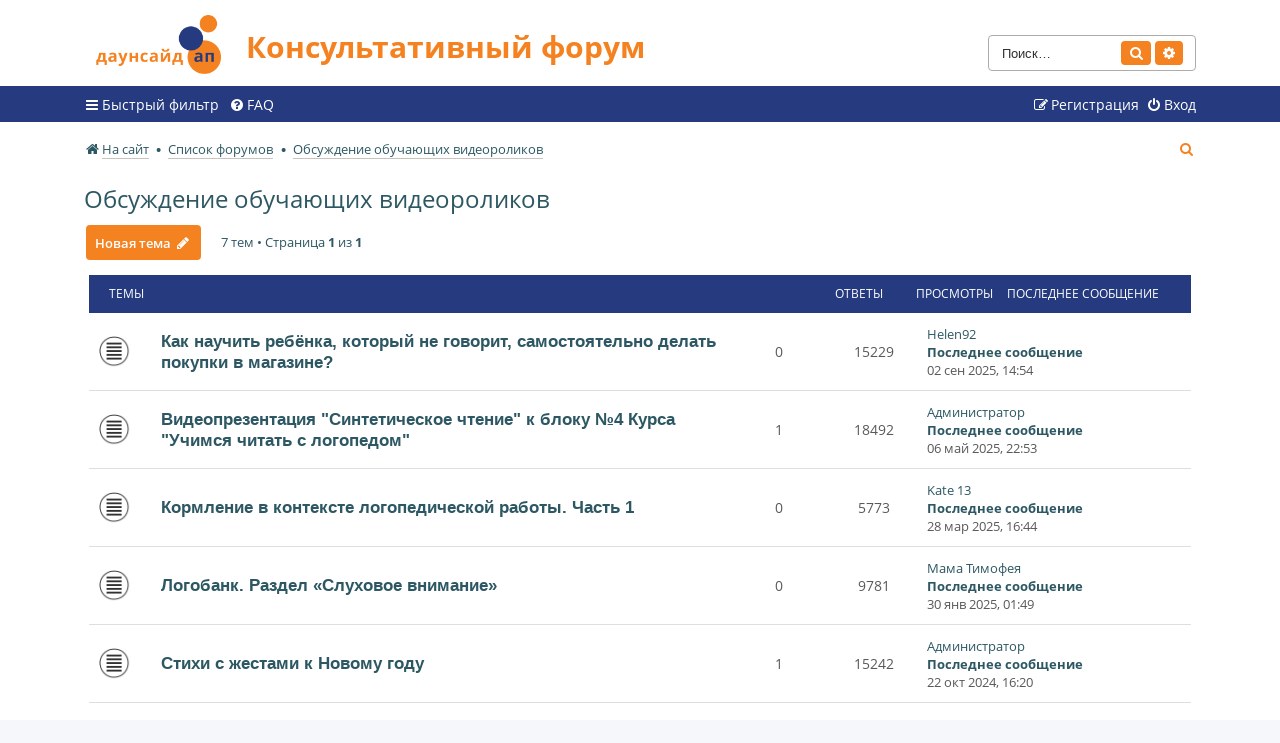

--- FILE ---
content_type: text/html; charset=UTF-8
request_url: http://downsideup.org/forum/viewforum.php?f=48&sid=7dc88d124aeb58be102b8c115794b7ac
body_size: 8582
content:
<!DOCTYPE html>
<html dir="ltr" lang="ru">
<head>
<meta charset="utf-8" />
<meta http-equiv="X-UA-Compatible" content="IE=edge">
<meta name="viewport" content="width=device-width, initial-scale=1" />

<title>Обсуждение обучающих видеороликов - Консультативный форум</title>

	<link rel="shortcut icon" type="image/x-icon" href="/forum/favicon.ico">


	<link rel="canonical" href="http://downsideup.org/forum/viewforum.php?f=48">

<!--
	phpBB style name: dsu_forum
	Based on style:   prosilver (this is the default phpBB3 style)
	Original author:  Tom Beddard ( http://www.subBlue.com/ )
	Modified by:
-->

<link href="./assets/css/font-awesome.min.css?assets_version=95" rel="stylesheet">
<link href="./styles/dsu_forum/theme/stylesheet.css?assets_version=95" rel="stylesheet">
<link href="./styles/dsu_forum/theme/ru/stylesheet.css?assets_version=95" rel="stylesheet">




<!--[if lte IE 9]>
	<link href="./styles/dsu_forum/theme/tweaks.css?assets_version=95" rel="stylesheet">
<![endif]-->


<link href="./ext/ciakval/vipposts/styles/all/theme/viewtopic.css?assets_version=95" rel="stylesheet" media="screen" />



</head>
<body id="phpbb" class="nojs notouch section-viewforum ltr ">


<div id="wrap" class="wrap">
	<a id="top" class="top-anchor" accesskey="t"></a>
	<div id="page-header">
		<div class="headerbar" role="banner">
					<div class="inner">

			<div id="site-description" class="site-description">
				<a id="logo" class="logo" href="https://downsideup.org/" title="На сайт"><span class="site_logo"></span></a>
				<h1>Консультативный форум</h1>
				<p></p>
				<p class="skiplink"><a href="#start_here">Пропустить</a></p>
			</div>

									<div id="search-box" class="search-box search-header" role="search">
				<form action="./search.php?sid=07f5dc8bf856fa0faeaca421d8ba6ecd" method="get" id="search">
				<fieldset>
					<input name="keywords" id="keywords" type="search" maxlength="128" title="Ключевые слова" class="inputbox search tiny" size="20" value="" placeholder="Поиск…" />
					<button class="button button-search" type="submit" title="Поиск">
						<i class="icon fa-search fa-fw" aria-hidden="true"></i><span class="sr-only">Поиск</span>
					</button>
					<a href="./search.php?sid=07f5dc8bf856fa0faeaca421d8ba6ecd" class="button button-search-end" title="Расширенный поиск">
						<i class="icon fa-cog fa-fw" aria-hidden="true"></i><span class="sr-only">Расширенный поиск</span>
					</a>
					<input type="hidden" name="sid" value="07f5dc8bf856fa0faeaca421d8ba6ecd" />

				</fieldset>
				</form>
			</div>
						
			</div>
					</div>
				<div class="navbar" role="navigation">
	<div class="inner">

	<ul id="nav-main" class="nav-main linklist" role="menubar">

		<li id="quick-links" class="quick-links dropdown-container responsive-menu" data-skip-responsive="true">
			<a href="#" class="dropdown-trigger">
				<i class="icon fa-bars fa-fw" aria-hidden="true"></i><span>Быстрый фильтр</span>
			</a>
			<div class="dropdown">
				<div class="pointer"><div class="pointer-inner"></div></div>
				<ul class="dropdown-contents" role="menu">
					
											<li class="separator"></li>
																									<li>
								<a href="./search.php?search_id=unanswered&amp;sid=07f5dc8bf856fa0faeaca421d8ba6ecd" role="menuitem">
									<i class="icon fa-file-o fa-fw icon-gray" aria-hidden="true"></i><span>Темы без ответов</span>
								</a>
							</li>
					
										<li class="separator"></li>

									</ul>
			</div>
		</li>

				<li data-skip-responsive="true">
			<a href="/forum/app.php/faqpage?sid=07f5dc8bf856fa0faeaca421d8ba6ecd" rel="help" title="Часто задаваемые вопросы" role="menuitem">
				<i class="icon fa-question-circle fa-fw" aria-hidden="true"></i><span>FAQ</span>
			</a>
		</li>
						
			<li class="rightside"  data-skip-responsive="true">
			<a href="/?redirect=%2Fforum%2Fviewforum.php%3Ff%3D48%26amp%3Bsid%3D7dc88d124aeb58be102b8c115794b7ac#popup-auth" title="Вход" accesskey="x" role="menuitem">
				<i class="icon fa-power-off fa-fw" aria-hidden="true"></i><span>Вход</span>
			</a>
		</li>
					<li class="rightside" data-skip-responsive="true">
				<a href="/registratsiya/" role="menuitem">
					<i class="icon fa-pencil-square-o  fa-fw" aria-hidden="true"></i><span>Регистрация</span>
				</a>
			</li>
						</ul>


	</div>
</div>
	</div>

	
	<a id="start_here" class="anchor"></a>
	<div id="page-body" class="page-body" role="main">
		<ul id="nav-breadcrumbs" class="nav-breadcrumbs linklist navlinks" role="menubar">
												<li class="breadcrumbs" itemscope itemtype="http://schema.org/BreadcrumbList">
								<span class="crumb"  itemtype="http://schema.org/ListItem" itemprop="itemListElement" itemscope><a href="https://downsideup.org/" itemtype="https://schema.org/Thing" itemprop="item" data-navbar-reference="home"><i class="icon fa-home fa-fw" aria-hidden="true"></i><span itemprop="name">На сайт</span></a><meta itemprop="position" content="1" /></span>
												<span class="crumb"  itemtype="http://schema.org/ListItem" itemprop="itemListElement" itemscope><a href="./index.php?sid=07f5dc8bf856fa0faeaca421d8ba6ecd" itemtype="https://schema.org/Thing" itemprop="item" accesskey="h" data-navbar-reference="index"><span itemprop="name">Список форумов</span></a><meta itemprop="position" content="2" /></span>

												<span class="crumb"  itemtype="http://schema.org/ListItem" itemprop="itemListElement" itemscope data-forum-id="48"><a href="./viewforum.php?f=48&amp;sid=07f5dc8bf856fa0faeaca421d8ba6ecd" itemtype="https://schema.org/Thing" itemprop="item"><span itemprop="name">Обсуждение обучающих видеороликов</span></a><meta itemprop="position" content="3" /></span>
															</li>
			
						<li class="rightside responsive-search">
				<a href="./search.php?sid=07f5dc8bf856fa0faeaca421d8ba6ecd" title="Параметры расширенного поиска" role="menuitem">
					<i class="icon fa-search fa-fw" aria-hidden="true"></i><span class="sr-only">Поиск</span>
				</a>
			</li>
					</ul>
		
		<h2 class="forum-title"><a href="./viewforum.php?f=48&amp;sid=07f5dc8bf856fa0faeaca421d8ba6ecd">Обсуждение обучающих видеороликов</a></h2>



	<div class="action-bar bar-top">

				
		<a href="./posting.php?mode=post&amp;f=48&amp;sid=07f5dc8bf856fa0faeaca421d8ba6ecd" class="button" title="Новая тема">
							<span>Новая тема</span> <i class="icon fa-pencil fa-fw" aria-hidden="true"></i>
					</a>
				
	<div class="pagination">
				7 тем
					&bull; Страница <strong>1</strong> из <strong>1</strong>
			</div>

	</div>




	
			<div class="forumbg">
		<div class="inner">
		<ul class="topiclist">
			<li class="header">
				<dl class="row-item">
					<dt><div class="list-inner">Темы</div></dt>
					<dd class="posts">Ответы</dd>
					<dd class="views">Просмотры</dd>
					<dd class="lastpost"><span>Последнее сообщение</span></dd>
				</dl>
			</li>
		</ul>
		<ul class="topiclist topics">
	
				<li class="row bg1">
						<dl class="row-item topic_read">
				<dt title="Нет непрочитанных сообщений">
										<div class="list-inner">
																		<a href="./viewtopic.php?f=48&amp;t=2889&amp;sid=07f5dc8bf856fa0faeaca421d8ba6ecd" class="topictitle">Как научить ребёнка, который не говорит, самостоятельно делать покупки в магазине? </a>																								<br />
						
												<div class="responsive-show" style="display: none;">
							Последнее сообщение  <a href="/lichnyy-kabinet/28051/" class="username">Helen92</a> &laquo; <a href="./viewtopic.php?f=48&amp;t=2889&amp;p=45525&amp;sid=07f5dc8bf856fa0faeaca421d8ba6ecd#p45525" title="Перейти к последнему сообщению">02 сен 2025, 14:54</a>
													</div>
													
						<div class="topic-poster responsive-hide left-box">
																												 <a href="/lichnyy-kabinet/28051/" class="username">Helen92</a> &raquo; 02 сен 2025, 14:54
																				</div>

						
											</div>
				</dt>
								<dd class="posts">0 <dfn>Ответы</dfn></dd>
				<dd class="views">15229 <dfn>Просмотры</dfn></dd>
				<dd class="lastpost">
					<span><dfn>Последнее сообщение </dfn> <a href="/lichnyy-kabinet/28051/" class="username">Helen92</a>												<a href="./viewtopic.php?f=48&amp;t=2889&amp;p=45525&amp;sid=07f5dc8bf856fa0faeaca421d8ba6ecd#p45525" title="Перейти к последнему сообщению" class="lastsubject">
							<span>Последнее сообщение</span>
						</a>
												<br />02 сен 2025, 14:54
					</span>
				</dd>
			</dl>
					</li>
		
	

	
	
				<li class="row bg2">
						<dl class="row-item topic_read">
				<dt title="Нет непрочитанных сообщений">
										<div class="list-inner">
																		<a href="./viewtopic.php?f=48&amp;t=2874&amp;sid=07f5dc8bf856fa0faeaca421d8ba6ecd" class="topictitle">Видеопрезентация &quot;Синтетическое чтение&quot; к блоку №4 Курса &quot;Учимся читать с логопедом&quot; </a>																								<br />
						
												<div class="responsive-show" style="display: none;">
							Последнее сообщение  <a href="/lichnyy-kabinet/15096/" class="username">Администратор</a> &laquo; <a href="./viewtopic.php?f=48&amp;t=2874&amp;p=45311&amp;sid=07f5dc8bf856fa0faeaca421d8ba6ecd#p45311" title="Перейти к последнему сообщению">06 май 2025, 22:53</a>
													</div>
														<span class="responsive-show left-box" style="display: none;">Ответы: <strong>1</strong></span>
													
						<div class="topic-poster responsive-hide left-box">
																												 <a href="/lichnyy-kabinet/14066/" class="username">Tatjana</a> &raquo; 06 май 2025, 11:08
																				</div>

						
											</div>
				</dt>
								<dd class="posts">1 <dfn>Ответы</dfn></dd>
				<dd class="views">18492 <dfn>Просмотры</dfn></dd>
				<dd class="lastpost">
					<span><dfn>Последнее сообщение </dfn> <a href="/lichnyy-kabinet/15096/" class="username">Администратор</a>												<a href="./viewtopic.php?f=48&amp;t=2874&amp;p=45311&amp;sid=07f5dc8bf856fa0faeaca421d8ba6ecd#p45311" title="Перейти к последнему сообщению" class="lastsubject">
							<span>Последнее сообщение</span>
						</a>
												<br />06 май 2025, 22:53
					</span>
				</dd>
			</dl>
					</li>
		
	

	
	
				<li class="row bg1">
						<dl class="row-item topic_read">
				<dt title="Нет непрочитанных сообщений">
										<div class="list-inner">
																		<a href="./viewtopic.php?f=48&amp;t=2863&amp;sid=07f5dc8bf856fa0faeaca421d8ba6ecd" class="topictitle">Кормление в контексте логопедической работы. Часть 1 </a>																								<br />
						
												<div class="responsive-show" style="display: none;">
							Последнее сообщение  <a href="/lichnyy-kabinet/31161/" class="username">Kate 13</a> &laquo; <a href="./viewtopic.php?f=48&amp;t=2863&amp;p=45190&amp;sid=07f5dc8bf856fa0faeaca421d8ba6ecd#p45190" title="Перейти к последнему сообщению">28 мар 2025, 16:44</a>
													</div>
													
						<div class="topic-poster responsive-hide left-box">
																												 <a href="/lichnyy-kabinet/31161/" class="username">Kate 13</a> &raquo; 28 мар 2025, 16:44
																				</div>

						
											</div>
				</dt>
								<dd class="posts">0 <dfn>Ответы</dfn></dd>
				<dd class="views">5773 <dfn>Просмотры</dfn></dd>
				<dd class="lastpost">
					<span><dfn>Последнее сообщение </dfn> <a href="/lichnyy-kabinet/31161/" class="username">Kate 13</a>												<a href="./viewtopic.php?f=48&amp;t=2863&amp;p=45190&amp;sid=07f5dc8bf856fa0faeaca421d8ba6ecd#p45190" title="Перейти к последнему сообщению" class="lastsubject">
							<span>Последнее сообщение</span>
						</a>
												<br />28 мар 2025, 16:44
					</span>
				</dd>
			</dl>
					</li>
		
	

	
	
				<li class="row bg2">
						<dl class="row-item topic_read">
				<dt title="Нет непрочитанных сообщений">
										<div class="list-inner">
																		<a href="./viewtopic.php?f=48&amp;t=2851&amp;sid=07f5dc8bf856fa0faeaca421d8ba6ecd" class="topictitle">Логобанк. Раздел «Слуховое внимание» </a>																								<br />
						
												<div class="responsive-show" style="display: none;">
							Последнее сообщение  <a href="/lichnyy-kabinet/31536/" class="username">Мама Тимофея</a> &laquo; <a href="./viewtopic.php?f=48&amp;t=2851&amp;p=45094&amp;sid=07f5dc8bf856fa0faeaca421d8ba6ecd#p45094" title="Перейти к последнему сообщению">30 янв 2025, 01:49</a>
													</div>
													
						<div class="topic-poster responsive-hide left-box">
																												 <a href="/lichnyy-kabinet/31536/" class="username">Мама Тимофея</a> &raquo; 30 янв 2025, 01:49
																				</div>

						
											</div>
				</dt>
								<dd class="posts">0 <dfn>Ответы</dfn></dd>
				<dd class="views">9781 <dfn>Просмотры</dfn></dd>
				<dd class="lastpost">
					<span><dfn>Последнее сообщение </dfn> <a href="/lichnyy-kabinet/31536/" class="username">Мама Тимофея</a>												<a href="./viewtopic.php?f=48&amp;t=2851&amp;p=45094&amp;sid=07f5dc8bf856fa0faeaca421d8ba6ecd#p45094" title="Перейти к последнему сообщению" class="lastsubject">
							<span>Последнее сообщение</span>
						</a>
												<br />30 янв 2025, 01:49
					</span>
				</dd>
			</dl>
					</li>
		
	

	
	
				<li class="row bg1">
						<dl class="row-item topic_read">
				<dt title="Нет непрочитанных сообщений">
										<div class="list-inner">
																		<a href="./viewtopic.php?f=48&amp;t=2811&amp;sid=07f5dc8bf856fa0faeaca421d8ba6ecd" class="topictitle">Стихи с жестами к Новому году </a>																								<br />
						
												<div class="responsive-show" style="display: none;">
							Последнее сообщение  <a href="/lichnyy-kabinet/15096/" class="username">Администратор</a> &laquo; <a href="./viewtopic.php?f=48&amp;t=2811&amp;p=44838&amp;sid=07f5dc8bf856fa0faeaca421d8ba6ecd#p44838" title="Перейти к последнему сообщению">22 окт 2024, 16:20</a>
													</div>
														<span class="responsive-show left-box" style="display: none;">Ответы: <strong>1</strong></span>
													
						<div class="topic-poster responsive-hide left-box">
																												 <a href="/lichnyy-kabinet/15585/" class="username">Наталья Одинцова</a> &raquo; 21 окт 2024, 23:27
																				</div>

						
											</div>
				</dt>
								<dd class="posts">1 <dfn>Ответы</dfn></dd>
				<dd class="views">15242 <dfn>Просмотры</dfn></dd>
				<dd class="lastpost">
					<span><dfn>Последнее сообщение </dfn> <a href="/lichnyy-kabinet/15096/" class="username">Администратор</a>												<a href="./viewtopic.php?f=48&amp;t=2811&amp;p=44838&amp;sid=07f5dc8bf856fa0faeaca421d8ba6ecd#p44838" title="Перейти к последнему сообщению" class="lastsubject">
							<span>Последнее сообщение</span>
						</a>
												<br />22 окт 2024, 16:20
					</span>
				</dd>
			</dl>
					</li>
		
	

	
	
				<li class="row bg2">
						<dl class="row-item topic_read">
				<dt title="Нет непрочитанных сообщений">
										<div class="list-inner">
																		<a href="./viewtopic.php?f=48&amp;t=2786&amp;sid=07f5dc8bf856fa0faeaca421d8ba6ecd" class="topictitle">Игра для развития навыков коммуникации </a>																								<br />
						
												<div class="responsive-show" style="display: none;">
							Последнее сообщение  <a href="/lichnyy-kabinet/15425/" class="username">Екатерина Скрипкина</a> &laquo; <a href="./viewtopic.php?f=48&amp;t=2786&amp;p=44673&amp;sid=07f5dc8bf856fa0faeaca421d8ba6ecd#p44673" title="Перейти к последнему сообщению">01 июл 2024, 16:45</a>
													</div>
													
						<div class="topic-poster responsive-hide left-box">
																												 <a href="/lichnyy-kabinet/15425/" class="username">Екатерина Скрипкина</a> &raquo; 01 июл 2024, 16:45
																				</div>

						
											</div>
				</dt>
								<dd class="posts">0 <dfn>Ответы</dfn></dd>
				<dd class="views">23005 <dfn>Просмотры</dfn></dd>
				<dd class="lastpost">
					<span><dfn>Последнее сообщение </dfn> <a href="/lichnyy-kabinet/15425/" class="username">Екатерина Скрипкина</a>												<a href="./viewtopic.php?f=48&amp;t=2786&amp;p=44673&amp;sid=07f5dc8bf856fa0faeaca421d8ba6ecd#p44673" title="Перейти к последнему сообщению" class="lastsubject">
							<span>Последнее сообщение</span>
						</a>
												<br />01 июл 2024, 16:45
					</span>
				</dd>
			</dl>
					</li>
		
	

	
	
				<li class="row bg1">
						<dl class="row-item topic_read">
				<dt title="Нет непрочитанных сообщений">
										<div class="list-inner">
																		<a href="./viewtopic.php?f=48&amp;t=2676&amp;sid=07f5dc8bf856fa0faeaca421d8ba6ecd" class="topictitle">Логопедическое задание на лето. Стихи и песни с жестами </a>																								<br />
						
												<div class="responsive-show" style="display: none;">
							Последнее сообщение  <a href="/lichnyy-kabinet/868/" class="username">Verochka</a> &laquo; <a href="./viewtopic.php?f=48&amp;t=2676&amp;p=43938&amp;sid=07f5dc8bf856fa0faeaca421d8ba6ecd#p43938" title="Перейти к последнему сообщению">13 июн 2023, 22:04</a>
													</div>
													
						<div class="topic-poster responsive-hide left-box">
																												 <a href="/lichnyy-kabinet/868/" class="username">Verochka</a> &raquo; 13 июн 2023, 22:04
																				</div>

						
											</div>
				</dt>
								<dd class="posts">0 <dfn>Ответы</dfn></dd>
				<dd class="views">32216 <dfn>Просмотры</dfn></dd>
				<dd class="lastpost">
					<span><dfn>Последнее сообщение </dfn> <a href="/lichnyy-kabinet/868/" class="username">Verochka</a>												<a href="./viewtopic.php?f=48&amp;t=2676&amp;p=43938&amp;sid=07f5dc8bf856fa0faeaca421d8ba6ecd#p43938" title="Перейти к последнему сообщению" class="lastsubject">
							<span>Последнее сообщение</span>
						</a>
												<br />13 июн 2023, 22:04
					</span>
				</dd>
			</dl>
					</li>
		
				</ul>
		</div>
	</div>
	

	<div class="action-bar bar-bottom">
					
			<a href="./posting.php?mode=post&amp;f=48&amp;sid=07f5dc8bf856fa0faeaca421d8ba6ecd" class="button" title="Новая тема">
							<span>Новая тема</span> <i class="icon fa-pencil fa-fw" aria-hidden="true"></i>
						</a>

					
					<form method="post" action="./viewforum.php?f=48&amp;sid=07f5dc8bf856fa0faeaca421d8ba6ecd">
			<div class="dropdown-container dropdown-container-left dropdown-button-control sort-tools">
	<span title="Настройки отображения и сортировки" class="button button-secondary dropdown-trigger dropdown-select">
		<i class="icon fa-sort-amount-asc fa-fw" aria-hidden="true"></i>
		<span class="caret"><i class="icon fa-sort-down fa-fw" aria-hidden="true"></i></span>
	</span>
	<div class="dropdown hidden">
		<div class="pointer"><div class="pointer-inner"></div></div>
		<div class="dropdown-contents">
			<fieldset class="display-options">
							<label>Показать: <select name="st" id="st"><option value="0" selected="selected">Все темы</option><option value="1">1 день</option><option value="7">7 дней</option><option value="14">2 недели</option><option value="30">1 месяц</option><option value="90">3 месяца</option><option value="180">6 месяцев</option><option value="365">1 год</option></select></label>
								<label>Поле сортировки: <select name="sk" id="sk"><option value="a">Автор</option><option value="t" selected="selected">Время размещения</option><option value="r">Ответы</option><option value="s">Заголовок</option><option value="v">Просмотры</option></select></label>
				<label>Порядок: <select name="sd" id="sd"><option value="a">по возрастанию</option><option value="d" selected="selected">по убыванию</option></select></label>
								<hr class="dashed" />
				<input type="submit" class="button2" name="sort" value="Перейти" />
						</fieldset>
		</div>
	</div>
</div>
			</form>
		
		<div class="pagination">
						7 тем
							 &bull; Страница <strong>1</strong> из <strong>1</strong>
					</div>
	</div>

<div class="legend">

    <div class="legend__box">
        <div class="legend__col">
            <div class="legend__ic legend__el">
                <img src="./styles/dsu_forum/theme/images/topic_read.png" alt="unwatch">
            </div>
            <div class="legend__descr legend__el">Тема без непрочитанного</div>
        </div>
        <div class="legend__col">
            <div class="legend__ic legend__el">
                <img src="./styles/dsu_forum/theme/images/topic_read_hot.png" alt="unwatch">
            </div>
            <div class="legend__descr legend__el">Популярная тема без непрочитанного</div>
        </div>
                <div class="legend__col">
            <div class="legend__ic legend__el">
                <img src="./styles/dsu_forum/theme/images/topic_read_locked.png" alt="unwatch">
            </div>
            <div class="legend__descr legend__el">Заблокированная тема без непрочитанного</div>
        </div>
                <div class="legend__col">
            <div class="legend__ic legend__el">
                <img src="./styles/dsu_forum/theme/images/topic_moved.png" alt="unwatch">
            </div>
            <div class="legend__descr legend__el">Тема перемещена</div>
        </div>
        <div class="legend__col">
            <div class="legend__ic legend__el">
                <img src="./styles/dsu_forum/theme/images/sticky_read.png" alt="unwatch">
            </div>
            <div class="legend__descr legend__el">Тема закреплена</div>
        </div>
        <div class="legend__col">
            <div class="legend__ic legend__el">
                <img src="./styles/dsu_forum/theme/images/announce_read.png" alt="unwatch">
            </div>
            <div class="legend__descr legend__el">Тема создана как объявление</div>
        </div>
    </div>

    </div>

<div class="action-bar actions-jump">
		<p class="jumpbox-return">
		<a href="./index.php?sid=07f5dc8bf856fa0faeaca421d8ba6ecd" class="left-box arrow-left" accesskey="r">
			<i class="icon fa-angle-left fa-fw icon-black" aria-hidden="true"></i><span>Вернуться к списку форумов</span>
		</a>
	</p>
	
		<div class="jumpbox dropdown-container dropdown-container-right dropdown-up dropdown-left dropdown-button-control" id="jumpbox">
			<span title="Перейти" class="button button-secondary dropdown-trigger dropdown-select">
				<span>Перейти</span>
				<span class="caret"><i class="icon fa-sort-down fa-fw" aria-hidden="true"></i></span>
			</span>
		<div class="dropdown">
			<div class="pointer"><div class="pointer-inner"></div></div>
			<ul class="dropdown-contents">
																				<li><a href="./viewforum.php?f=33&amp;sid=07f5dc8bf856fa0faeaca421d8ba6ecd" class="jumpbox-sub-link"><span class="spacer"></span> <span>&#8627; &nbsp; ТЕХНИЧЕСКАЯ ПОДДЕРЖКА И ВОЗМОЖНОСТИ ФОРУМА</span></a></li>
																<li><a href="./viewforum.php?f=34&amp;sid=07f5dc8bf856fa0faeaca421d8ba6ecd" class="jumpbox-sub-link"><span class="spacer"></span> <span>&#8627; &nbsp; ОБЪЯВЛЕНИЯ</span></a></li>
																<li><a href="./viewforum.php?f=19&amp;sid=07f5dc8bf856fa0faeaca421d8ba6ecd" class="jumpbox-sub-link"><span class="spacer"></span> <span>&#8627; &nbsp; ПРАВИЛА КОНСУЛЬТИРОВАНИЯ. СПРАВОЧНЫЕ ТЕМЫ</span></a></li>
																<li><a href="./viewforum.php?f=5&amp;sid=07f5dc8bf856fa0faeaca421d8ba6ecd" class="jumpbox-cat-link"> <span> ФОРУМЫ ДЛЯ РОДИТЕЛЕЙ</span></a></li>
																<li><a href="./viewforum.php?f=20&amp;sid=07f5dc8bf856fa0faeaca421d8ba6ecd" class="jumpbox-sub-link"><span class="spacer"></span> <span>&#8627; &nbsp; Я И МОЙ РЕБЕНОК. БЕСЕДЫ С ПСИХОЛОГОМ</span></a></li>
																<li><a href="./viewforum.php?f=21&amp;sid=07f5dc8bf856fa0faeaca421d8ba6ecd" class="jumpbox-sub-link"><span class="spacer"></span> <span>&#8627; &nbsp; КОНСУЛЬТИРОВАНИЕ ДЕТЕЙ РАННЕГО ВОЗРАСТА (0-3)</span></a></li>
																<li><a href="./viewforum.php?f=22&amp;sid=07f5dc8bf856fa0faeaca421d8ba6ecd" class="jumpbox-sub-link"><span class="spacer"></span> <span>&#8627; &nbsp; КОНСУЛЬТИРОВАНИЕ ДЕТЕЙ ДОШКОЛЬНОГО ВОЗРАСТА (3-7)</span></a></li>
																<li><a href="./viewforum.php?f=56&amp;sid=07f5dc8bf856fa0faeaca421d8ba6ecd" class="jumpbox-sub-link"><span class="spacer"></span> <span>&#8627; &nbsp; КОНСУЛЬТИРОВАНИЕ ДЕТЕЙ ШКОЛЬНОГО И СТАРШЕГО ВОЗРАСТА (7+)</span></a></li>
																<li><a href="./viewforum.php?f=23&amp;sid=07f5dc8bf856fa0faeaca421d8ba6ecd" class="jumpbox-sub-link"><span class="spacer"></span> <span>&#8627; &nbsp; СОВЕТЫ ВРАЧА</span></a></li>
																<li><a href="./viewforum.php?f=24&amp;sid=07f5dc8bf856fa0faeaca421d8ba6ecd" class="jumpbox-sub-link"><span class="spacer"></span> <span>&#8627; &nbsp; КОНСУЛЬТАЦИИ СПЕЦИАЛИСТА ПО СОЦИАЛЬНОМУ СОПРОВОЖДЕНИЮ</span></a></li>
																<li><a href="./viewforum.php?f=25&amp;sid=07f5dc8bf856fa0faeaca421d8ba6ecd" class="jumpbox-sub-link"><span class="spacer"></span> <span>&#8627; &nbsp; ЗАНЯТИЯ ПО РАЗВИТИЮ РЕЧИ С ПОСОБИЕМ &quot;НАЧИНАЕМ ГОВОРИТЬ&quot;</span></a></li>
																<li><a href="./viewforum.php?f=57&amp;sid=07f5dc8bf856fa0faeaca421d8ba6ecd" class="jumpbox-sub-link"><span class="spacer"></span> <span>&#8627; &nbsp; ОНЛАЙН КУРС ДЛЯ РОДИТЕЛЕЙ ДЕТЕЙ 1,5-3 ЛЕТ &quot;ТЕРЕМОК&quot;</span></a></li>
																<li><a href="./viewforum.php?f=6&amp;sid=07f5dc8bf856fa0faeaca421d8ba6ecd" class="jumpbox-cat-link"> <span> РОДИТЕЛЬСКАЯ</span></a></li>
																<li><a href="./viewforum.php?f=29&amp;sid=07f5dc8bf856fa0faeaca421d8ba6ecd" class="jumpbox-sub-link"><span class="spacer"></span> <span>&#8627; &nbsp; ОБЩЕНИЕ РОДИТЕЛЕЙ</span></a></li>
																<li><a href="./viewforum.php?f=7&amp;sid=07f5dc8bf856fa0faeaca421d8ba6ecd" class="jumpbox-cat-link"> <span> ПОЛЕЗНАЯ ИНФОРМАЦИЯ</span></a></li>
																<li><a href="./viewforum.php?f=30&amp;sid=07f5dc8bf856fa0faeaca421d8ba6ecd" class="jumpbox-sub-link"><span class="spacer"></span> <span>&#8627; &nbsp; КНИГИ И СТАТЬИ</span></a></li>
																<li><a href="./viewforum.php?f=31&amp;sid=07f5dc8bf856fa0faeaca421d8ba6ecd" class="jumpbox-sub-link"><span class="spacer"></span> <span>&#8627; &nbsp; &quot;ГОРЯЧИЕ ТЕМЫ&quot;</span></a></li>
																<li><a href="./viewforum.php?f=53&amp;sid=07f5dc8bf856fa0faeaca421d8ba6ecd" class="jumpbox-sub-link"><span class="spacer"></span> <span>&#8627; &nbsp; ЧАВО</span></a></li>
																<li><a href="./viewforum.php?f=54&amp;sid=07f5dc8bf856fa0faeaca421d8ba6ecd" class="jumpbox-sub-link"><span class="spacer"></span> <span>&#8627; &nbsp; АРХИВ</span></a></li>
																<li><a href="./viewforum.php?f=26&amp;sid=07f5dc8bf856fa0faeaca421d8ba6ecd" class="jumpbox-sub-link"><span class="spacer"></span><span class="spacer"></span> <span>&#8627; &nbsp; РАЗВИТИЕ РЕБЕНКА В ЕСТЕСТВЕННОЙ СРЕДЕ. НОВЫЕ ПОДХОДЫ К СОЦИАЛИЗАЦИИ</span></a></li>
																<li><a href="./viewforum.php?f=27&amp;sid=07f5dc8bf856fa0faeaca421d8ba6ecd" class="jumpbox-sub-link"><span class="spacer"></span><span class="spacer"></span> <span>&#8627; &nbsp; ОБСУЖДЕНИЕ ГРУППЫ СОЦИАЛЬНОЙ АДАПТАЦИИ</span></a></li>
																<li><a href="./viewforum.php?f=8&amp;sid=07f5dc8bf856fa0faeaca421d8ba6ecd" class="jumpbox-cat-link"> <span> ВОПРОСЫ ПО ПОЛУЧЕНИЮ ЛИТЕРАТУРЫ</span></a></li>
																<li><a href="./viewforum.php?f=32&amp;sid=07f5dc8bf856fa0faeaca421d8ba6ecd" class="jumpbox-sub-link"><span class="spacer"></span> <span>&#8627; &nbsp; ВОПРОСЫ ПО ПОЛУЧЕНИЮ ЛИТЕРАТУРЫ ОТ ДАУНСАЙД АП</span></a></li>
																<li><a href="./viewforum.php?f=51&amp;sid=07f5dc8bf856fa0faeaca421d8ba6ecd" class="jumpbox-cat-link"> <span> АРХИВНЫЕ ТЕМЫ</span></a></li>
																<li><a href="./viewforum.php?f=12&amp;sid=07f5dc8bf856fa0faeaca421d8ba6ecd" class="jumpbox-sub-link"><span class="spacer"></span> <span>&#8627; &nbsp; СПЕЦИАЛИСТАМ: СОТРУДНИЧЕСТВО С РЕГИОНАМИ</span></a></li>
																<li><a href="./viewforum.php?f=37&amp;sid=07f5dc8bf856fa0faeaca421d8ba6ecd" class="jumpbox-sub-link"><span class="spacer"></span><span class="spacer"></span> <span>&#8627; &nbsp; СЕВАСТОПОЛЬ</span></a></li>
																<li><a href="./viewforum.php?f=38&amp;sid=07f5dc8bf856fa0faeaca421d8ba6ecd" class="jumpbox-sub-link"><span class="spacer"></span><span class="spacer"></span> <span>&#8627; &nbsp; ОРЕНБУРГ</span></a></li>
																<li><a href="./viewforum.php?f=39&amp;sid=07f5dc8bf856fa0faeaca421d8ba6ecd" class="jumpbox-sub-link"><span class="spacer"></span><span class="spacer"></span> <span>&#8627; &nbsp; КАЛУЖСКАЯ ОБЛАСТЬ. РАННЯЯ ПОМОЩЬ</span></a></li>
																<li><a href="./viewforum.php?f=40&amp;sid=07f5dc8bf856fa0faeaca421d8ba6ecd" class="jumpbox-sub-link"><span class="spacer"></span><span class="spacer"></span> <span>&#8627; &nbsp; ЕКАТЕРИНБУРГ. РАННЯЯ ПОМОЩЬ</span></a></li>
																<li><a href="./viewforum.php?f=13&amp;sid=07f5dc8bf856fa0faeaca421d8ba6ecd" class="jumpbox-sub-link"><span class="spacer"></span> <span>&#8627; &nbsp; СПЕЦИАЛИСТАМ: СЕМИНАРЫ, ВЕБИНАРЫ</span></a></li>
																<li><a href="./viewforum.php?f=41&amp;sid=07f5dc8bf856fa0faeaca421d8ba6ecd" class="jumpbox-sub-link"><span class="spacer"></span><span class="spacer"></span> <span>&#8627; &nbsp; ОБУЧАЮЩИЙ КУРС ДЛЯ СПЕЦИАЛИСТОВ</span></a></li>
																<li><a href="./viewforum.php?f=42&amp;sid=07f5dc8bf856fa0faeaca421d8ba6ecd" class="jumpbox-sub-link"><span class="spacer"></span><span class="spacer"></span> <span>&#8627; &nbsp; ОБ ИНТЕРНЕТ-СЕМИНАРАХ</span></a></li>
																<li><a href="./viewforum.php?f=43&amp;sid=07f5dc8bf856fa0faeaca421d8ba6ecd" class="jumpbox-sub-link"><span class="spacer"></span><span class="spacer"></span> <span>&#8627; &nbsp; НОВОСИБИРСК. ДИСТАНЦИОННОЕ СОПРОВОЖДЕНИЕ</span></a></li>
																<li><a href="./viewforum.php?f=44&amp;sid=07f5dc8bf856fa0faeaca421d8ba6ecd" class="jumpbox-sub-link"><span class="spacer"></span><span class="spacer"></span> <span>&#8627; &nbsp; КАЛУЖСКАЯ ОБЛАСТЬ. ДИСТАНЦИОННОЕ СОПРОВОЖДЕНИЕ</span></a></li>
																<li><a href="./viewforum.php?f=45&amp;sid=07f5dc8bf856fa0faeaca421d8ba6ecd" class="jumpbox-sub-link"><span class="spacer"></span><span class="spacer"></span> <span>&#8627; &nbsp; ПСКОВ. СЕМИНАР</span></a></li>
																<li><a href="./viewforum.php?f=47&amp;sid=07f5dc8bf856fa0faeaca421d8ba6ecd" class="jumpbox-sub-link"><span class="spacer"></span><span class="spacer"></span> <span>&#8627; &nbsp; СЕМИНАР ПО ТЬЮТОРСТВУ</span></a></li>
																<li><a href="./viewforum.php?f=49&amp;sid=07f5dc8bf856fa0faeaca421d8ba6ecd" class="jumpbox-sub-link"><span class="spacer"></span> <span>&#8627; &nbsp; СПЕЦИАЛИСТАМ: ОБЩИЕ ВОПРОСЫ</span></a></li>
																<li><a href="./viewforum.php?f=50&amp;sid=07f5dc8bf856fa0faeaca421d8ba6ecd" class="jumpbox-sub-link"><span class="spacer"></span> <span>&#8627; &nbsp; СПЕЦИАЛИСТАМ: ОБУЧАЮЩИЙ КУРС ПО МЕТОДУ П.Е.М.ЛАУТЕСЛАХЕРА</span></a></li>
																<li><a href="./viewforum.php?f=35&amp;sid=07f5dc8bf856fa0faeaca421d8ba6ecd" class="jumpbox-sub-link"><span class="spacer"></span> <span>&#8627; &nbsp; РОДИТЕЛЯМ: ОПРОСЫ И АНКЕТИРОВАНИЕ</span></a></li>
																<li><a href="./viewforum.php?f=48&amp;sid=07f5dc8bf856fa0faeaca421d8ba6ecd" class="jumpbox-forum-link"> <span> Обсуждение обучающих видеороликов</span></a></li>
											</ul>
		</div>
	</div>

	</div>


	<div class="stat-block permissions">
		<h3>Права доступа</h3>
		<p>Вы <strong>не можете</strong> начинать темы<br />Вы <strong>не можете</strong> отвечать на сообщения<br />Вы <strong>не можете</strong> редактировать свои сообщения<br />Вы <strong>не можете</strong> удалять свои сообщения<br />Вы <strong>не можете</strong> добавлять вложения<br /></p>
	</div>

			</div>


<div id="page-footer" class="page-footer" role="contentinfo">
	<div class="navbar" role="navigation">
	<div class="inner">

	<ul id="nav-footer" class="nav-footer linklist" role="menubar">
		<li class="breadcrumbs">
							<span class="crumb"><a href="https://downsideup.org/" data-navbar-reference="home"><i class="icon fa-home fa-fw" aria-hidden="true"></i><span>На сайт</span></a></span>									<span class="crumb"><a href="./index.php?sid=07f5dc8bf856fa0faeaca421d8ba6ecd" data-navbar-reference="index"><span>Список форумов</span></a></span>					</li>
		
				<li class="rightside">Часовой пояс: <span title="Европа/Москва">UTC+03:00</span></li>
							<li class="rightside">
				<a href="./ucp.php?mode=delete_cookies&amp;sid=07f5dc8bf856fa0faeaca421d8ba6ecd" data-ajax="true" data-refresh="true" role="menuitem">
					<i class="icon fa-trash fa-fw" aria-hidden="true"></i><span>Удалить cookies</span>
				</a>
			</li>
																<li class="rightside" data-last-responsive="true">
				<a href="./memberlist.php?mode=contactadmin&amp;sid=07f5dc8bf856fa0faeaca421d8ba6ecd" role="menuitem">
					<i class="icon fa-envelope fa-fw" aria-hidden="true"></i><span>Связаться с администрацией</span>
				</a>
			</li>
			</ul>

	</div>
</div>

	<div class="copyright">
		<p class="footer-row">
			<span class="footer-copyright">&copy; phpBB Limited</span>
		</p>
				<p class="footer-row">
			<span class="footer-info"><span title="SQL time: 0.049s / PHP time: 0.175s">Time: 0.224s</span> | <span title="Cached: 4">Queries: 187</span> | Peak Memory Usage: 11.2 МБ</span>
		</p>
					</div>

	<div id="darkenwrapper" class="darkenwrapper" data-ajax-error-title="Ошибка AJAX" data-ajax-error-text="При обработке запроса произошла ошибка." data-ajax-error-text-abort="Запрос прерван пользователем." data-ajax-error-text-timeout="Время запроса истекло; повторите попытку." data-ajax-error-text-parsererror="При выполнении запроса возникла непредвиденная ошибка, и сервер вернул неверный ответ.">
		<div id="darken" class="darken">&nbsp;</div>
	</div>

	<div id="phpbb_alert" class="phpbb_alert" data-l-err="Ошибка" data-l-timeout-processing-req="Время выполнения запроса истекло.">
		<a href="#" class="alert_close">
			<i class="icon fa-times-circle fa-fw" aria-hidden="true"></i>
		</a>
		<h3 class="alert_title">&nbsp;</h3><p class="alert_text"></p>
	</div>
	<div id="phpbb_confirm" class="phpbb_alert">
		<a href="#" class="alert_close">
			<i class="icon fa-times-circle fa-fw" aria-hidden="true"></i>
		</a>
		<div class="alert_text"></div>
	</div>
</div>

</div>

<div>
	<a id="bottom" class="anchor" accesskey="z"></a>
	</div>

<script src="./assets/javascript/jquery.min.js?assets_version=95"></script>
<script src="./assets/javascript/core.js?assets_version=95"></script>



<script src="./styles/dsu_forum/template/forum_fn.js?assets_version=95"></script>
<script src="./styles/dsu_forum/template/ajax.js?assets_version=95"></script>


<!-- Yandex.Metrika counter -->
<script type="text/javascript" >
   (function(m,e,t,r,i,k,a){m[i]=m[i]||function(){(m[i].a=m[i].a||[]).push(arguments)};
   m[i].l=1*new Date();k=e.createElement(t),a=e.getElementsByTagName(t)[0],k.async=1,k.src=r,a.parentNode.insertBefore(k,a)})
   (window, document, "script", "https://mc.yandex.ru/metrika/tag.js", "ym");

   ym(33563397, "init", {
        clickmap:true,
        trackLinks:true,
        accurateTrackBounce:true,
        webvisor:true,
        trackHash:true
   });
</script>
<noscript><div><img src="https://mc.yandex.ru/watch/33563397" style="position:absolute; left:-9999px;" alt="" /></div></noscript>
<!-- /Yandex.Metrika counter -->
</body>
</html>
